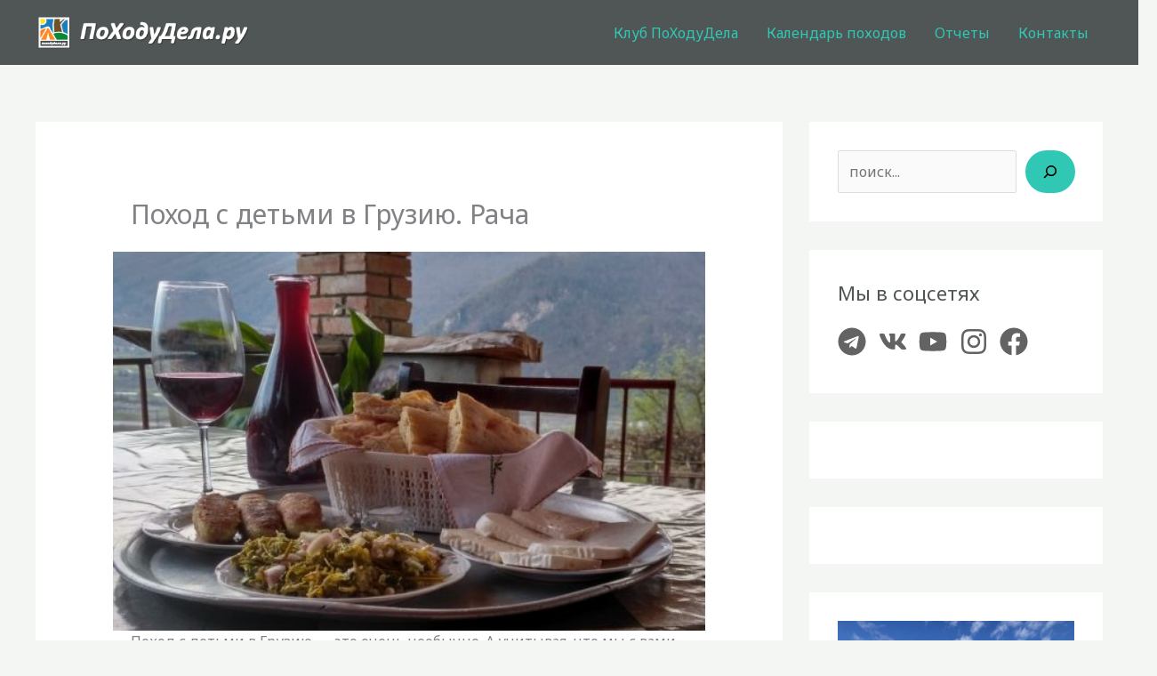

--- FILE ---
content_type: text/css
request_url: https://pohodudela.ru/wp-content/themes/phdl2022/events.css?ver=1.35
body_size: 1135
content:
/*
   special css for event registration
*/

/* nice attendee forms */

div.su-tabs.big .su-tabs-nav span {
	font-size: 1.4em;
}

#em-login {
	padding: 0;
}
#em-login label {
	display: block;
}

.em-booking-form-details {
	width: 100%;
	padding: 0;
}

.em-booking-form label {
    display: inline-block;
    width: 100%;
    margin-bottom: 3px;
}

.em-booking-form-details input.input, .em-booking-form-details textarea {
    width: 100%;
}

.em-booking-form-details p.ticket-price {
	display: none;
}

.em-attendee-fields {
	padding: 1em;
	background: #f9f9f9;
	margin-bottom: 1em;
}

/* events team list */
.event-team-list .event-team {
	padding: 1em;
	background-color: #f5f5f5;
	margin-bottom: 1em;
}

/* stack blocks in two columns on desktop */
@media (min-width: 900px) {
	.em-attendee-fields {
		width: 46%;
		margin: 2%;
		float: left;
	}
	.event-team-list .event-team {
		width: 46%;
		margin: 2%;
		float: left;
	}
}

/* списки в "Моя команда" */
table.event-team-list ul {
	margin: 0;
	list-style: none;
}

body.single-event nav.navigation {
	display: none;
}

/*


body.logged-in .em-booking-form-details {
	width: 100% !important;
}

body.logged-in .em-booking-form .em-booking-form-details label {
	width: 300px !important;
}

.em-booking-form label {
	width: 200px !important;
}

*/



.em-booking-form-details .em-booking-submit {
	display: inline-block;
	margin: 5px;
	padding: 3px 13px;
	border: 1px solid #4081af;
	border-bottom-color: #20559a;
	color: white !important;
	text-align: center;
	text-shadow: 0 -1px 0 hsla(0,0%,0%,.3);
	text-decoration: none;
	
	/*Border radius*/
	-webkit-border-radius: 15px;
	-moz-border-radius: 15px;
	border-radius: 15px;
	
	/*Background*/
	background: #237fd7; /*Fallback*/
	background: -webkit-gradient(
					linear,
					left top,
					left bottom,
					color-stop(.2, #52a8e8),
					color-stop(1, #2e76cf)
				);
	background: -moz-linear-gradient(
					center top,
					#52a8e8 20%,
					#2e76cf 100%
				);
	
	/*Box shadow*/
	-webkit-box-shadow: inset 0 1px 0 hsla(0,100%,100%,.3) /*Top*/, 
						inset 0 0 2px hsla(0,100%,100%,.3) /*Shine*/, 
						0 1px 2px hsla(0, 0%, 0%, .29) /*Shadow*/;
	-moz-box-shadow: inset 0 1px 0 hsla(0,100%,100%,.3) /*Top*/, 
					inset 0 0 2px hsla(0,100%,100%,.3) /*Shine*/, 
					0 1px 2px hsla(0, 0%, 0%, .29) /*Shadow*/;
	box-shadow: inset 0 1px 0 hsla(0,100%,100%,.3) /*Top*/, 
				inset 0 0 2px hsla(0,100%,100%,.3) /*Shine*/, 
				0 1px 2px hsla(0, 0%, 0%, .29) /*Shadow*/;
}

.em-booking-form-details .em-booking-submit:hover {
	text-decoration: none !important;
	/*Background*/
	background: #0073d2; /*Fallback*/
	background: -webkit-gradient(
					linear,
					left top,
					left bottom,
					color-stop(.2, #3e9ee5),
					color-stop(1, #1666ca)
				);
	background: -moz-linear-gradient(
					center top,
					#3e9ee5 20%,
					#1666ca 100%
				);
}

/*
.em-booking-form-details .em-booking-submit,
#em-event-teams-wrapper .submit {
	padding: 6px 20px;
	font-size: 130%;
}
*/

.em-booking-login img {
	border: 0;
}


.event-team ol li,
#tabs-event_teams ul li {
	color: gray;
}

.event-team ol li.approved,
#tabs-event_teams ul li.approved {
	color: black;
}

.event-team ol li.canceled,
#tabs-event_teams ul li.canceled {
	text-decoration:line-through;
}

.shortcode-tabs table th {
	text-align: center;
}


/* tabs fix */
.shortcode-tabs ul.tab_titles li.nav-tab.ui-tabs-selected a,
.shortcode-tabs ul.tab_titles li.nav-tab.ui-tabs-active a
{
	background-color: #ffffff;
}

/* booking tables on mobile */
@media (max-width:480px)
{ 
	#dbem-bookings-table { border-collapse: collapse; }
	#dbem-bookings-table th { display: none; }
	#dbem-bookings-table td {
		display: block;
		border: 0px solid white;
		padding: .35em 1em;
	}
	#dbem-bookings-table tr {
		border-bottom: 3em solid white;
	}
}
